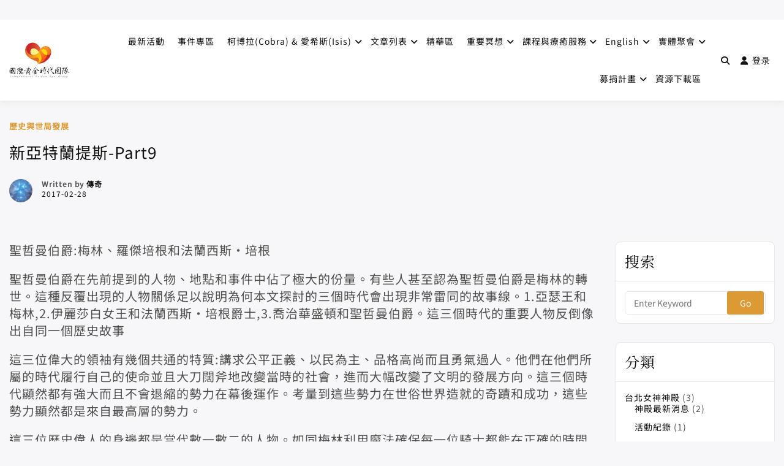

--- FILE ---
content_type: text/javascript
request_url: https://www.ascendwithlove.org/wp-content/litespeed/js/40007ff43d8c0e5f9fea88ae78315d54.js?ver=15d54
body_size: 697
content:
var buddyx_keymap={TAB:9};function buddyx_initNavigation(){buddyx_initNavToggleSubmenus(),buddyx_initNavToggleSmall()}function buddyx_initNavToggleSubmenus(){var e=document.querySelectorAll(".nav--toggle-sub");if(e.length)for(let t=0;t<e.length;t++)buddyx_initEachNavToggleSubmenu(e[t])}function buddyx_initEachNavToggleSubmenu(e){var t=e.querySelectorAll(".menu ul");if(t.length){var n=buddyx_getDropdownButton();for(let e=0;e<t.length;e++){var l=t[e].parentNode;let a=l.querySelector(".dropdown");if(!a){(a=document.createElement("span")).classList.add("dropdown");var d=document.createElement("i");d.classList.add("dropdown-symbol"),a.appendChild(d),t[e].parentNode.insertBefore(a,t[e])}var o=n.cloneNode(!0);o.innerHTML=a.innerHTML,a.parentNode.replaceChild(o,a),o.addEventListener("click",e=>{buddyx_toggleSubMenu(e.target.parentNode)}),l.addEventListener("mouseleave",e=>{buddyx_toggleSubMenu(e.target,!1)}),l.querySelector("a").addEventListener("focus",e=>{var t=e.target.parentNode.parentNode.querySelectorAll("li.menu-item--toggled-on");for(let e=0;e<t.length;e++)buddyx_toggleSubMenu(t[e],!1)}),t[e].addEventListener("keydown",e=>{var t="ul.toggle-show > li > a, ul.toggle-show > li > button";buddyx_keymap.TAB===e.keyCode&&(e.shiftKey?buddyx_isfirstFocusableElement(e.target,document.activeElement,t)&&buddyx_toggleSubMenu(e.target.parentNode,!1):buddyx_islastFocusableElement(e.target,document.activeElement,t)&&buddyx_toggleSubMenu(e.target.parentNode,!1))}),t[e].parentNode.classList.add("menu-item--has-toggle")}}}function buddyx_initNavToggleSmall(){var e=document.querySelectorAll(".nav--toggle-small");if(e.length)for(let t=0;t<e.length;t++)buddyx_initEachNavToggleSmall(e[t])}function buddyx_initEachNavToggleSmall(e){var t=e.querySelector(".menu-toggle");t&&(t.setAttribute("aria-expanded","false"),t.addEventListener("click",e=>{e.target.setAttribute("aria-expanded","false"===e.target.getAttribute("aria-expanded")?"true":"false")},!1))}function buddyx_toggleSubMenu(e,t){var n=e.querySelector(".dropdown-toggle"),l=e.querySelector("ul");let d=e.classList.contains("menu-item--toggled-on");if(void 0!==t&&"boolean"==typeof t&&(d=!t),n.setAttribute("aria-expanded",(!d).toString()),d){e.classList.remove("menu-item--toggled-on"),l.classList.remove("toggle-show"),n.setAttribute("aria-label",buddyxScreenReaderText.expand);var o=e.querySelectorAll(".menu-item--toggled-on");for(let e=0;e<o.length;e++)buddyx_toggleSubMenu(o[e],!1)}else{var a=e.parentNode.querySelectorAll("li.menu-item--toggled-on");for(let e=0;e<a.length;e++)buddyx_toggleSubMenu(a[e],!1);e.classList.add("menu-item--toggled-on"),l.classList.add("toggle-show"),n.setAttribute("aria-label",buddyxScreenReaderText.collapse)}}function buddyx_getDropdownButton(){var e=document.createElement("button");return e.classList.add("dropdown-toggle"),e.setAttribute("aria-expanded","false"),e.setAttribute("aria-label",buddyxScreenReaderText.expand),e}function buddyx_isfirstFocusableElement(e,t,n){var l=e.querySelectorAll(n);return 0<l.length&&t===l[0]}function buddyx_islastFocusableElement(e,t,n){var l=e.querySelectorAll(n);return 0<l.length&&t===l[l.length-1]}"loading"===document.readyState?document.addEventListener("DOMContentLoaded",buddyx_initNavigation):buddyx_initNavigation(),function(){var e=document.getElementById("masthead"),t=document.querySelectorAll(".buddyx-mobile-menu")[0];e&&t&&document.addEventListener("keydown",function(e){var n=t.querySelectorAll("input, a, button"),l=document.querySelector(".menu-close"),d=n[n.length-1],o=n[0],a=document.activeElement,u=9===e.keyCode,r=e.shiftKey,i=jQuery(a).attr("id");"menu-toggle"==i&&jQuery("#"+i).hasClass("menu-toggle-open")&&l.focus(),"menu-close"!=i||jQuery("#menu-toggle").hasClass("menu-toggle-open")||d.focus(),!r&&u&&d===a&&(e.preventDefault(),l.focus()),r&&u&&o===a&&(e.preventDefault(),l.focus()),r&&u&&l===a&&(e.preventDefault(),d.focus())})}();
;